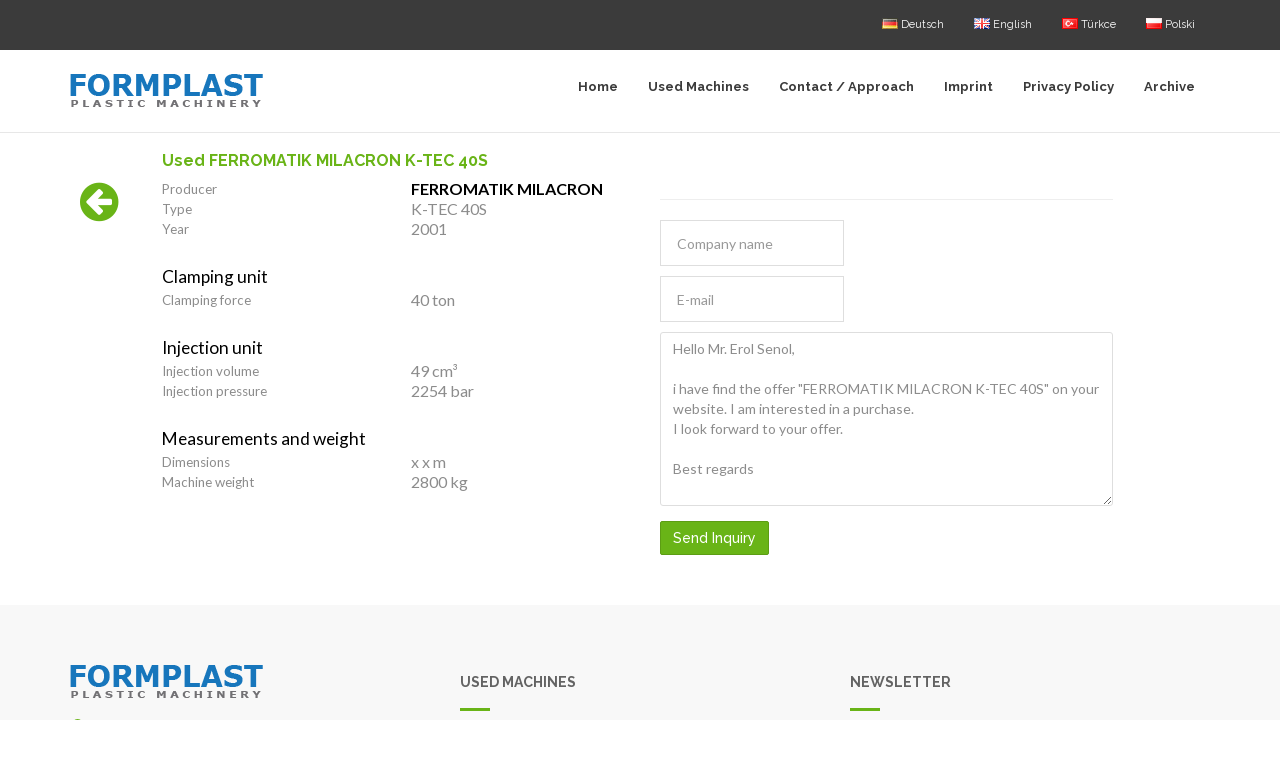

--- FILE ---
content_type: text/html; charset=UTF-8
request_url: https://www.formplastgmbh.de/en/archive/Injection-moulding-machines/FERROMATIK-MILACRON-K-TEC-40S/6104
body_size: 3855
content:
<!DOCTYPE html>
<html>

<head>
<title>Formplast GmbH - Archive - Injection moulding machines K-TEC 40S</title>
<meta charset="utf-8">
<meta name="viewport" content="width=device-width, initial-scale=1.0">
<meta name="description" content="Formplast GmbH - Archive - Injection moulding machines K-TEC 40S">
<!-- CORE CSS -->
<link href="/assets/css/bootstrap.css" rel="stylesheet" type="text/css">
<link href="/assets/css/font-awesome.min.css" rel="stylesheet"
	type="text/css">
<link href="/assets/css/elegant-icons.css" rel="stylesheet"
	type="text/css">
<!-- SLIDER REVOLUTION CSS -->
<link href="/assets/js/plugins/revolution/css/settings.css"
	rel="stylesheet" type="text/css">
<link href="/assets/js/plugins/revolution/css/layers.css"
	rel="stylesheet" type="text/css">
<link href="/assets/js/plugins/revolution/css/navigation.css"
	rel="stylesheet" type="text/css">
<!-- THEME CSS -->
<link href="/assets/css/main.css" rel="stylesheet" type="text/css">
<link href="/assets/css/my-custom-styles.css" rel="stylesheet"
	type="text/css">
<!-- GOOGLE FONTS -->
<link
	href='https://fonts.googleapis.com/css?family=Raleway:700,400,400italic,500'
	rel='stylesheet' type='text/css'>
<link
	href='https://fonts.googleapis.com/css?family=Lato:400,400italic,700,300,300italic'
	rel='stylesheet' type='text/css'>
<!--  TABLESORTER -->
<link rel="stylesheet"
	href="/assets/js/tablesorter/css/theme.bootstrap.css">
<!-- FAVICONS -->
<link rel="shortcut icon" href="/assets/ico/favicon.ico">
<!-- STYLE -->
<link rel="stylesheet" href="/assets/css/style.css">
<!-- LIGHTSLIDER & LIGHTGALLERY CSS -->
<link href="/assets/lightslider/css/lightslider.css" rel="stylesheet"
	type="text/css">
<link href="/assets/lightGallery-1.6.0/dist/css/lightgallery.min.css"
	rel="stylesheet" type="text/css">
<!--  FONT-AWESOME -->
<link href="/assets/font-awesome-4.7.0/css/font-awesome.min.css?v=1234"
	rel="stylesheet" type="text/css">
<noscript>
	<meta http-equiv='refresh' content='0;URL=/404.php' />
</noscript>
        <script async src='https://www.googletagmanager.com/gtag/js?id=UA-138059170-1'></script><script async src='https://www.googletagmanager.com/gtag/js?id=UA-138059170-1'></script><script>window.dataLayer = window.dataLayer || [];	function gtag(){dataLayer.push(arguments);}	gtag('js', new Date()); gtag('config', 'UA-138059170-1');</script></head>
<body style="padding-top: 133px;">
	<!-- WRAPPER -->
	<div id="wrapper">
		<!-- NAVBAR -->
		<nav class="navbar navbar-default navbar-fixed-top ">
			<!-- TOP BAR -->
			<div class="nav-topbar clearfix ">
				<div class="container">
					<div class="right" style="padding-right: 15px;">
						<ul class="nav navbar-nav navbar-right">
							
			<li class='dropdown'>
				<a href='/de/archive/Injection-moulding-machines/FERROMATIK-MILACRON/6104' title='Deutsch'><img alt='Deutsch' src='/assets/img/de.gif' style='padding-bottom:4px'> Deutsch</a>
			</li><li class='dropdown'>
					<a href='/en/archive/Injection-moulding-machines/FERROMATIK-MILACRON/6104'  title='English'><img alt='English' src='/assets/img/gb.gif' style='padding-bottom:4px'> English</a>
				</li><li class='dropdown'>
					<a href='/tr/archive/Injection-moulding-machines/FERROMATIK-MILACRON/6104'  title='Türkce'><img alt='Türkce' src='/assets/img/tr.gif' style='padding-bottom:4px'> Türkce</a>
				</li><li class='dropdown'>
					<a href='/pl/archive/Injection-moulding-machines/FERROMATIK-MILACRON/6104'  title='Polski'><img alt='Polski' src='/assets/img/pl.gif' style='padding-bottom:4px'> Polski</a>
				</li>						</ul>
					</div>
				</div>
			</div>
			<!-- END TOP BAR -->
            <div class="container">
							<button type="button" class="navbar-toggle collapsed" data-toggle="collapse" data-target="#main-nav-collapse">
								<span class="sr-only">Toggle Navigation</span>
								<i class="fa fa-bars"></i>
							</button>
							<a href="/en/index.html" class="navbar-brand">
								<img src="/assets/img/logo.png" alt="Formplast GmbH">
							</a>
							<div id="main-nav-collapse" class="collapse navbar-collapse">
								<ul class="nav navbar-nav main-navbar-nav">
									<li class="dropdown ">
										<a href="/en/index.html" style="font-weight:bold">Home</a>
									</li>
								</ul>
								<ul class="nav navbar-nav main-navbar-nav">
									<li class="dropdown ">
										<a href="/en/machines.html" style="font-weight:bold">Used Machines</a>
									</li>
								</ul>
								<ul class="nav navbar-nav main-navbar-nav">
									<li class="dropdown ">
										<a href="/en/contact.html" style="font-weight:bold">Contact / Approach</a>
									</li>
								</ul>
								<ul class="nav navbar-nav main-navbar-nav">
									<li class="dropdown ">
										<a href="/en/imprint.html" style="font-weight:bold">Imprint</a>
									</li>
								</ul>
								<ul class="nav navbar-nav main-navbar-nav">
									<li class="dropdown ">
										<a href="/en/dataprotection.html" style="font-weight:bold">Privacy Policy</a>
									</li>
								</ul>
								<ul class="nav navbar-nav main-navbar-nav">
									<li class="dropdown ">
										<a href="/en/archive.html" style="font-weight:bold">Archive</a>
									</li>
								</ul>
							</div>
							<!-- END MAIN NAVIGATION -->
						</div>        </nav>
		<!-- END NAVBAR -->

		<!-- MASCHINENLISTE -->
		<div id="showProduct">
            <div class="container" style="padding-top:20px; padding-bottom: 20px; padding-left: 25px">
			        <div class="row">
						<div class='col-md-1 hidden-xs' style='padding-left: 0px;padding-right:0px'>
							&nbsp;
			            </div>
						<h1 style='padding-top:0px;margin-top:0px;font-size:16px;' class='arrowNextPrevColor'>Used FERROMATIK MILACRON K-TEC 40S</h1>
			            <!--Content-->
						<div class="col-md-1 hidden-xs" style="padding-left: 0px;padding-right:0px">
							<ul data-spy='affix' data-offset-top='5' class='affix-top' style="min-width:60px;padding-left: 15px">
			                	<a title='Go back' href='javascript:window.history.back();'><i class='fa fa-arrow-circle-left fa-3x arrowNextPrevColor' aria-hidden='true'></i></a>
							</ul>
			            </div>
			            <div class="col-md-5" style="padding-left: 0px">
			                <div class='row'><div class='col-xs-6 productAttributMachinedetails'>Producer</div><div class='col-xs-6 productAttributWertMachinedetails' style='color:#000'><strong>FERROMATIK MILACRON</strong></div></div><div class='row'><div class='col-xs-6 productAttributMachinedetails'>Type</div><div class='col-xs-6 productAttributWertMachinedetails'>K-TEC 40S</div></div><div class='row'><div class='col-xs-6 productAttributMachinedetails'>Year</div><div class='col-xs-6 productAttributWertMachinedetails'>2001</div></div><div class='row'><div class='col-xs-12'>&nbsp;</div><div class='section'><div class='col-xs-12'><span style='font-size:13pt;color:#000'>Clamping unit</span></div></div></div><div class='row' style=""><div class='col-xs-6 productAttributMachinedetails'>Clamping force</div><div class='col-xs-6 productAttributWertMachinedetails'>40 ton</div></div><div class='row'><div class='col-xs-12'>&nbsp;</div><div class='section'><div class='col-xs-12'><span style='font-size:13pt;color:#000'>Injection unit</span></div></div></div><div class='row' style=""><div class='col-xs-6 productAttributMachinedetails'>Injection volume</div><div class='col-xs-6 productAttributWertMachinedetails'>49 cm³</div></div><div class='row' style=""><div class='col-xs-6 productAttributMachinedetails'>Injection pressure</div><div class='col-xs-6 productAttributWertMachinedetails'>2254 bar</div></div><div class='row'><div class='col-xs-12'>&nbsp;</div><div class='section'><div class='col-xs-12'><span style='font-size:13pt;color:#000'>Measurements and weight</span></div></div></div><div class='row' style=""><div class='col-xs-6 productAttributMachinedetails'>Dimensions</div><div class='col-xs-6 productAttributWertMachinedetails'>x  x m</div></div><div class='row' style=""><div class='col-xs-6 productAttributMachinedetails'>Machine weight</div><div class='col-xs-6 productAttributWertMachinedetails'>2800 kg</div></div>
			            </div>
						<!--Content-->
			       		<!--right-->
			            <div class="col-md-5 hidden-xs">
							
							
							
							
							
							<hr/>
							<form id="anfrageForm" class="anfrage-form" method="post">
								<input type="hidden" name="produktid" id="produktid" value="6104">
								<div class="input-group input-group-lg">
									<input type="text" class="form-control" name="anfragefirmenname" id="anfragefirmenname" placeholder="Company name">
								</div>
								<div class="input-group input-group-lg" style="padding-top: 10px">
									<input type="email" class="form-control" name="anfrageemail" id="anfrageemail" placeholder="E-mail" required="required">
								</div>
								<div class="form-group" style="padding-top:10px">
								    <textarea class="form-control" name="anfragenachricht" id="anfragenachricht" rows="8" placeholder="Message">Hello Mr. Erol Senol,

i have find the offer "FERROMATIK MILACRON K-TEC 40S" on your website. I am interested in a purchase.
I look forward to your offer.

Best regards
</textarea>
								</div>
								<span class="input-group-btn"><button class="btn btn-primary" type="submit" id="saveAnfrage"><i class="fa fa-spinner fa-spin"></i><span>Send Inquiry</span></button></span>
								<div class="alert"></div>
							</form>
			            </div>
			            <!--/right-->
			        </div>
					
					
					
					
					
					
			    </div>

        </div>
		<!-- END MASCHINENLISTE -->

		<!-- FOOTER -->
        <footer>
							<div class="container">
								<div class="row">
									<div class="col-md-4" style="line-height: 20px">
										<img src="/assets/img/logo.png" alt="Formplast GmbH" class="logo-footer">
										<br>
										<br>
										<address class="contact-info">
											<p><i class="icon icon_pin_alt ico-styled text-primary"></i>Mellinghofer Straße 163 <br/>45473 Mülheim an der Ruhr <br/>Germany</p>
											<p><i class="icon icon_phone ico-styled text-primary"></i> <a href="tel:00492083899633">0049 (208) / 38 99 633</a></p>
											<p><i class="icon icon_printer ico-styled text-primary"></i> 0049 (208) / 38 99 635</p>
											<p><i class="icon icon_mail_alt ico-styled text-primary"></i> <a href="mailto:info@formplastgmbh.de">info@formplastgmbh.de</a></p>
											
										</address>
									</div>
									<div class="col-md-4 hidden-xs">
										<h4 class="footer-heading">USED MACHINES</h4>
										<ul class="list-unstyled latest-news-footer">
											<li class="news-item">
												<h5 class="title">
												Injection moulding machines, Multi-component injection moulding machines
												</h5>
												<span>Update: 14.01.2026</span>
											</li>
										</ul>
									</div>
									<div class="col-md-4">
										<h4 class="footer-heading">NEWSLETTER</h4>
										<form id="newsletterForm" class="newsletter-form" method="post">
											<div class="input-group input-group-lg">
												<input type="email" class="form-control" name="email" id="email" placeholder="Your email address" required="required">
												<span class="input-group-btn"><button class="btn btn-primary" type="button" id="saveNewsletter"><i class="fa fa-spinner fa-spin"></i><span>Sign up</span></button>
												</span>
											</div>
											<div class="alert"></div>
										</form>
									</div>
								</div>
								<div style='border-top:1px solid #c0c0c0'>
									<div>
									<p class="copyright-text left">&copy;2020 Formplast GmbH - używany Injection moulding machines, Multi-component injection moulding machines</p>
									</div>
									<div class='pull-right' style='margin: 0 0 10px;'>
									<a target='_blank' title='MAAZ|Soft - MAT' href='https://www.maazsoft.de' style='font-size:12px;'>Provided by MAAZ|Soft - MAT</a>
									</div>
								</div>
							</div>
						</footer>            <!-- END FOOTER -->
		<div class="back-to-top">
			<a href="#top"><i class="fa fa-chevron-up"></i></a>
		</div>
	</div>
	<!-- END WRAPPER -->
	<!-- JAVASCRIPT -->
	<script src="/assets/js/jquery-2.1.1.min.js"></script>
	<script src="/assets/js/bootstrap.min.js"></script>
	<script src="/assets/js/plugins/easing/jquery.easing.min.js"></script>
	<script
		src="/assets/js/plugins/revolution/js/jquery.themepunch.tools.min.js"></script>
	<script
		src="/assets/js/plugins/revolution/js/jquery.themepunch.revolution.min.js"></script>
	<script src="/assets/js/plugins/owl-carousel/owl.carousel.min.js"></script>
	<script src="/assets/js/plugins/countto/jquery.countTo.js"></script>
	<script
		src="/assets/js/plugins/jquery-waypoints/jquery.waypoints.min.js"></script>
	<script src="/assets/js/plugins/parsley-validation/parsley.min.js"></script>
	<script src="/assets/js/bravana.js"></script>
	<script src="/assets/js/tablesorter/dist/js/jquery.tablesorter.min.js"></script>
	<script src="/assets/lightslider/js/lightslider.min.js"></script>
	<script src="/assets/lightGallery-1.6.0/dist/js/lightgallery.min.js"></script>
	<script src="/assets/lightGallery-1.6.0/modules/lg-thumbnail.min.js"></script>
	<script src="/assets/lightGallery-1.6.0/modules/lg-video.min.js"></script>
	<script src="/assets/lightGallery-1.6.0/modules/lg-thumbnail.min.js"></script>
</body>
<script>

    $(function() {
        $("#newsletterForm").on("submit", function(e) {
            $("#saveNewsletter").trigger("click");
        });
    });

    $(document).ready(function() {
        $("#imageGallery").lightSlider({
            onBeforeStart: function (el) {
            	$("#imageGallery").show();
                var src_img = el.find("li img").first().attr("data-src");
                el.find("li img").first().attr("src", src_img);

                var tmpImg = new Image() ;
                tmpImg.src = src_img;
                tmpImg.onload = function() {
                	el.find("li img").first().attr("style", "width: 100%");
    				el.find("li div").first().show();
                }
            },
            onSliderLoad: function (el) {
                $(".lSPrev").hide();
                el.lightGallery({
                	selector: '#imageGallery .lslide',
                    thumbnail: true,
                    exThumbImage: 'data-exthumbimage',
                    download: false
                });
            },
            onAfterSlide: function (el, scene) {
                var img = el.find("img").eq( el.getCurrentSlideCount()-1 );
                var img_src = img.attr("data-src");
                img.attr("src", img_src);

                if (el.getCurrentSlideCount() == 1)
                {
                    $(".lSPrev").hide();
                }
                else if (el.getCurrentSlideCount() == el.find("li").length)
                {
                    $(".lSNext").hide();
                }
                else
                {
                    $(".lSPrev").show();
                    $(".lSNext").show();
                }

                var tmpImg = new Image() ;
                tmpImg.src = img_src;
                tmpImg.onload = function() {
                	img.attr("style", "width: 100%");
                }
            },
            gallery: true,
            item: 1,
            loop: true,
            slideMargin: 0
        });
    });

    $(document).ready(function() {
        $("#imageGalleryResponsive").lightSlider({
            onBeforeStart: function (el) {
            	$("#imageGalleryResponsive").show();
                var src_img = el.find("li img").first().attr("data-src");
                el.find("li img").first().attr("src", src_img);

                var tmpImg = new Image() ;
                tmpImg.src = src_img;
                tmpImg.onload = function() {
                	el.find("li img").first().attr("style", "width: 100%");
    				el.find("li div").first().show();
                }
            },
            onSliderLoad: function (el) {
                $(".lSPrev").hide();
                el.lightGallery({
                	selector: '#imageGalleryResponsive .lslide',
                    thumbnail: true,
                    exThumbImage: 'data-exthumbimage',
                    download: false
                });
            },
            onAfterSlide: function (el, scene) {
                var img = el.find("img").eq( el.getCurrentSlideCount()-1 );
                var img_src = img.attr("data-src");
                img.attr("src", img_src);

                if (el.getCurrentSlideCount() == 1)
                {
                    $(".lSPrev").hide();
                }
                else if (el.getCurrentSlideCount() == el.find("li").length)
                {
                    $(".lSNext").hide();
                }
                else
                {
                    $(".lSPrev").show();
                    $(".lSNext").show();
                }

                var tmpImg = new Image() ;
                tmpImg.src = img_src;
                tmpImg.onload = function() {
                	img.attr("style", "width: 100%");
                }
            },
            gallery: true,
            item: 1,
            loop: true,
            slideMargin: 0
        });
    });

$('#html5-videos').lightGallery();

</script>
</html>
